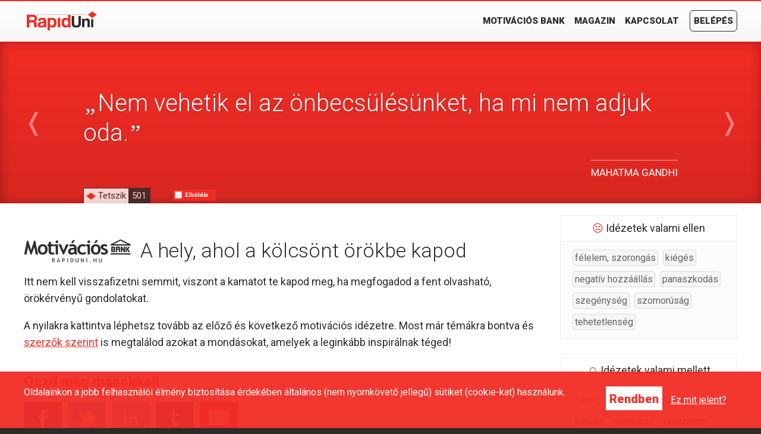

--- FILE ---
content_type: text/html; charset=utf-8
request_url: https://rapiduni.hu/motivacios-bank/mahatma-gandhi-nem-vehetik-el-az-onbecsulesunket
body_size: 4264
content:

<!DOCTYPE html>
<html lang="hu">
<head>
<link rel="apple-touch-icon" sizes="180x180" href="/apple-touch-icon.png">
<link rel="icon" type="image/png" sizes="32x32" href="/favicon-32x32.png">
<link rel="icon" type="image/png" sizes="16x16" href="/favicon-16x16.png">
<link rel="manifest" href="/site.webmanifest">
<link rel="mask-icon" href="/safari-pinned-tab.svg" color="#f22c25">
<meta name="msapplication-TileColor" content="#2b2b2a">
<meta name="theme-color" content="#ffffff">
<meta name="viewport" content="width=device-width, initial-scale=1.0">
<style type="text/css">
<!--
div#container
{ margin-top: -30px; padding-top: 30px; color: #2B2B2A; background: #FFFFFF; position: relative; }
section
{ clear: left; margin: 5px auto 10px auto; padding: 10px; max-width: 1200px; width: 96%; text-align: left; overflow: hidden; }
--></style>
<title>Motivációs idézetek ♦ Motivációs Bank ♦ RapidUni</title>
<meta name="description" content="Spórolj meg több év önfejlesztést - találj rá arra, aki Benned van!" />
<meta name="robots" content="all" />
<meta property="og:url" content="https://rapiduni.hu/motivacios-bank/mahatma-gandhi-nem-vehetik-el-az-onbecsulesunket" />
<meta property="og:type" content="website" />
<meta property="og:title" content="Motivációs idézetek ♦ Motivációs Bank" />
<meta property="og:description" content="Spórolj meg több év önfejlesztést - találj rá arra, aki Benned van!" />
<meta property="og:image" content="https://rapiduni.hu/images/motivacios-bank-200-logo.png" />
</head>
<body itemscope itemtype="https://schema.org/WebSite">
<meta itemprop="copyrightHolder" content="RapidUni (Rapiduni WebshopLady Bt.)" />
<meta itemprop="learningResourceType" content="text" />
<script>(function(d, s, id) {
var js, fjs = d.getElementsByTagName(s)[0];
if (d.getElementById(id)) return;
js = d.createElement(s); js.id = id;
js.src = "https://connect.facebook.net/hu_HU/sdk.js#xfbml=1&version=v3.0";
fjs.parentNode.insertBefore(js, fjs);
}(document, 'script', 'facebook-jssdk'));</script>
<div id="cookie-bar">
<section>
<div class="left"><p>Oldalainkon a jobb felhasználói élmény biztosítása érdekében általános (nem nyomkövető jellegű) sütiket (cookie-kat) használunk.</p>
</div>
<div class="right"><form method="post">
<fieldset>
<input type="submit" name="cookie_ok" class="white-button" value="Rendben" />
<a href="/adatvedelmi-nyilatkozat#webhely-cookiek">Ez mit jelent?</a></fieldset>
</form>
</div>
</section>
</div>
<!--
<script>(function(d, s, id) {
  var js, fjs = d.getElementsByTagName(s)[0];
  if (d.getElementById(id)) return;
  js = d.createElement(s); js.id = id;
  js.src = 'https://connect.facebook.net/hu_HU/sdk/xfbml.customerchat.js#xfbml=1&version=v2.12&autoLogAppEvents=1';
  fjs.parentNode.insertBefore(js, fjs);
}(document, 'script', 'facebook-jssdk'));</script>
-->
<!-- Your customer chat code -->
<!--
<div class="fb-customerchat"
  attribution=setup_tool
  page_id="403298426868795"
  theme_color="#F22C25"
  logged_in_greeting="Szia! Miben segíthetek neked?"
  logged_out_greeting="Szia! Miben segíthetek neked?">
</div> -->
<div id="container" itemscope itemtype="http://schema.org/WebPage">
<a href="#" class="anchor" name="pagetop" id="pagetop"></a>

<div id="menu">
<section>
<div id="toggler"><img src="/images/toggle-menu.png" class="menupic" title="Menü nyit/zár" alt="Menü nyit/zár" /></div>
<a href="/"><img src="/images/logo.png" srcset="/images/logo-2x.png 260w, /images/logo.png 130w" sizes="(min-width: 130px) 130px, 100vw" alt="RapidUni.hu" class="logopic" /></a>
<nav class="full">
<a href="/motivacios-bank">Motivációs Bank</a>
<a href="/magazin">Magazin</a>
<a href="/kapcsolat">Kapcsolat</a>
<a href="/belepes" class="login">Belépés</a>
</nav>
<div class="clear-left">&nbsp;</div>
</section>
</div>
<div id="toggle-menu" class="hidethis">
<nav>
<a href="/motivacios-bank">Motivációs Bank</a>
<a href="/magazin">Magazin</a>
<a href="/kapcsolat">Kapcsolat</a>
<a href="/belepes" class="login">Belépés</a>
</nav>
</div>
<div id="motivation">
<section>
<div class="arrow-left"><a href="/motivacios-bank/napoleon-hill-tedd-oket-naggya">&#10092;<span>Előző</span></a></div>
<h1><span>&#8222;</span>Nem vehetik el az önbecsülésünket, ha mi nem adjuk oda.<span>&#8221;</span></h1>
<p>Mahatma Gandhi</span></p>
<div class="arrow-right"><a href="/motivacios-bank/les-brown-masok-velemenye"><span>Következő</span>&#10093;</a></div>
<div id="like-box"><a href="/motivacios-bank/mahatma-gandhi-nem-vehetik-el-az-onbecsulesunket&amp;likequote=1424">Tetszik<span>501</span></a></div>
<div class="social-bar"><div class="fb-share">
<div class="fb-share-button" data-href="https://rapiduni.hu/motivacios-bank/mahatma-gandhi-nem-vehetik-el-az-onbecsulesunket" data-size="small" data-layout="button"></div>
</div>
<div class="mailsend-button"><a href="mailto:?subject=Motivációs idézetek ♦ Motivációs Bank&body=https://rapiduni.hu/motivacios-bank/mahatma-gandhi-nem-vehetik-el-az-onbecsulesunket" title="Küldd el a cikket e-mailen!">Elküldés</a></div>
</div>
</section>
</div>
<section>
<script async type="text/javascript">
function CopyToClipboard() {
var copyText = document.getElementById('text1');
copyText.select(); copyText.setSelectionRange(0, 99999);
document.execCommand("copy");
alert('Most már beillesztheted: ' + copyText.value);}
</script>
<div id="left">
<h2><img src="/images/motivacios-bank-fe-logo.png" alt="Motivációs Bank" />A hely, ahol a kölcsönt örökbe kapod</h2>
<p>Itt nem kell visszafizetni semmit, viszont a kamatot te kapod meg, ha megfogadod a fent olvasható, örökérvényű gondolatokat.</p>
<p>A nyilakra kattintva léphetsz tovább az előző és következő motivációs idézetre. Most már témákra bontva és <a href="/motivacios-bank/szerzok">szerzők szerint</a> is megtalálod azokat a mondásokat, amelyek a leginkább inspirálnak téged!</p>
<h3>Oszd meg másokkal!</h3>
<div id="social-icons">
<a href="https://www.facebook.com/sharer/sharer.php?u=https://rapiduni.hu/motivacios-bank/mahatma-gandhi-nem-vehetik-el-az-onbecsulesunket" target="_blank" rel="noopener"><img src="/images/icons/course-sprite.png" class="fb" alt="Facebook" /></a>
<a href="https://twitter.com/home?status=https://rapiduni.hu/motivacios-bank/mahatma-gandhi-nem-vehetik-el-az-onbecsulesunket Ezt a remek idézetet találtam a Motivációs Bankban." target="_blank" rel="noopener"><img src="/images/icons/course-sprite.png" class="tw" alt="Twitter" /></a>
<a href="https://www.linkedin.com/shareArticle?mini=true&url=https://rapiduni.hu/motivacios-bank/mahatma-gandhi-nem-vehetik-el-az-onbecsulesunket" target="_blank" rel="noopener"><img src="/images/icons/course-sprite.png" class="ln" alt="Tumblr" /></a>
<a href="https://www.tumblr.com/share/link?url=https://rapiduni.hu/motivacios-bank/mahatma-gandhi-nem-vehetik-el-az-onbecsulesunket&amp;description=Ezt+a+remek+id%C3%A9zetet+tal%C3%A1ltam+a+Motiv%C3%A1ci%C3%B3s+Bankban." target="_blank" rel="noopener"><img src="/images/icons/course-sprite.png" class="tb" alt="Tumblr" /></a>
<a href="mailto:?&subject=Ezt a remek idézetet találtam a Motivációs Bankban.&body=https://rapiduni.hu/motivacios-bank/mahatma-gandhi-nem-vehetik-el-az-onbecsulesunket" target="_blank" rel="noopener"><img src="/images/icons/course-sprite.png" class="em" alt="e-mail" /></a>
</div>
<input type="text" name="none" class="text-copy" id="text1" value="https://rapiduni.hu/motivacios-bank/mahatma-gandhi-nem-vehetik-el-az-onbecsulesunket" />
<button class="text-copy-button" onclick="CopyToClipboard()">Kimásol</button></div>
<div id="right">
<section>
<h4><span class="red">&#9785;</span>&nbsp;Idézetek valami ellen</h4>
<div class="in-cont">
<a href="/motivacios-bank/oprah-winfrey-az-elet-nagy-titka&amp;tema=felelem-szorongas-ellen" class="tag">félelem,&nbsp;szorongás</a>
<a href="/motivacios-bank/bob-proctor-eleted-igazi-celja&amp;tema=kieges-ellen" class="tag">kiégés</a>
<a href="/motivacios-bank/oprah-winfrey-az-elet-nagy-titka&amp;tema=negativ-hozzaallas-ellen" class="tag">negatív&nbsp;hozzáállás</a>
<a href="/motivacios-bank/oprah-winfrey-az-elet-nagy-titka&amp;tema=panaszkodas-ellen" class="tag">panaszkodás</a>
<a href="/motivacios-bank/oprah-winfrey-az-elet-nagy-titka&amp;tema=szegenyseg-ellen" class="tag">szegénység</a>
<a href="/motivacios-bank/maya-angelou-ahanyszor-elall-a-lelegzetunk&amp;tema=szomorusag-ellen" class="tag">szomorúság</a>
<a href="/motivacios-bank/oprah-winfrey-az-elet-nagy-titka&amp;tema=tehetetlenseg-ellen" class="tag">tehetetlenség</a>
</div>
</section>
<section>
<h4><span class="green">&#9786;</span>&nbsp;Idézetek valami mellett</h4>
<div class="in-cont">
<a href="/motivacios-bank/oprah-winfrey-az-elet-nagy-titka&amp;tema=celokhoz" class="tag">célok</a>
<a href="/motivacios-bank/andrew-matthews-az-erofesziteseket-dijazza&amp;tema=egeszsegert" class="tag">egészség</a>
<a href="/motivacios-bank/rapiduni-a-meggazdagodas-mint-a-fogyokura&amp;tema=gazdagsaghoz" class="tag">gazdagság</a>
<a href="/motivacios-bank/t-harv-eker-kellemetlen-helyzetben&amp;tema=kihivasert" class="tag">kihívás</a>
<a href="/motivacios-bank/oprah-winfrey-az-elet-nagy-titka&amp;tema=motivacioert" class="tag">motiváció</a>
<a href="/motivacios-bank/oprah-winfrey-az-elet-nagy-titka&amp;tema=onbizalom" class="tag">önbizalom</a>
<a href="/motivacios-bank/oprah-winfrey-az-elet-nagy-titka&amp;tema=sikerert" class="tag">siker</a>
<a href="/motivacios-bank/sara-crowe-a-szabadsag-ajandekai&amp;tema=szabadsagert" class="tag">szabadság</a>
<a href="/motivacios-bank/t-harv-eker-amint-kenyelmesen-erzed-magad&amp;tema=tanulasert" class="tag">tanulás</a>
</div>
</section>
<section>
<h4>Idézetek szerző szerint</h4>
<div class="in-cont">
<a href="/motivacios-bank/szerzok/a" class="tag letter">A</a>
<a href="/motivacios-bank/szerzok/b" class="tag letter">B</a>
<a href="/motivacios-bank/szerzok/c" class="tag letter">C</a>
<a href="/motivacios-bank/szerzok/d" class="tag letter">D</a>
<a href="/motivacios-bank/szerzok/e" class="tag letter">E</a>
<a href="/motivacios-bank/szerzok/f" class="tag letter">F</a>
<a href="/motivacios-bank/szerzok/g" class="tag letter">G</a>
<a href="/motivacios-bank/szerzok/h" class="tag letter">H</a>
<a href="/motivacios-bank/szerzok/i" class="tag letter">I</a>
<a href="/motivacios-bank/szerzok/j" class="tag letter">J</a>
<a href="/motivacios-bank/szerzok/k" class="tag letter">K</a>
<a href="/motivacios-bank/szerzok/l" class="tag letter">L</a>
<a href="/motivacios-bank/szerzok/m" class="tag letter">M</a>
<a href="/motivacios-bank/szerzok/n" class="tag letter">N</a>
<a href="/motivacios-bank/szerzok/o" class="tag letter">O</a>
<a href="/motivacios-bank/szerzok/p" class="tag letter">P</a>
<a href="/motivacios-bank/szerzok/q" class="tag letter">Q</a>
<a href="/motivacios-bank/szerzok/r" class="tag letter">R</a>
<a href="/motivacios-bank/szerzok/s" class="tag letter">S</a>
<a href="/motivacios-bank/szerzok/t" class="tag letter">T</a>
<a href="/motivacios-bank/szerzok/u" class="tag letter">U</a>
<a href="/motivacios-bank/szerzok/v" class="tag letter">V</a>
<a href="/motivacios-bank/szerzok/w" class="tag letter">W</a>
<a href="/motivacios-bank/szerzok/x" class="tag letter">X</a>
<a href="/motivacios-bank/szerzok/y" class="tag letter">Y</a>
<a href="/motivacios-bank/szerzok/z" class="tag letter">Z</a>
</div>
</section>
</div>
</section>
<link rel="stylesheet" href="/style.css" />
<link href="https://fonts.googleapis.com/css?family=Roboto:100,300,400,900" rel="stylesheet">
<script src="/images/jquery.min.js"></script>
<footer>
<div id="cont">
<section>
<div class="third">
<p>Tartalom</p>
<ul>
<li><span>&#9670;</span><a href="/magazin">Magazin</a></li>
<li><span>&#9670;</span><a href="/motivacios-bank">Motivációs Bank</a></li>
<li><span>&#9670;</span><a href="/profil">Profilom</a></li>
<li><span>&#9670;</span><a href="/belepes">Belépés</a></li>
</ul>
</div>
<div class="third">
<p>Elérhetőségek</p>
<ul>
<li><span>&#9670;</span>&#43;&#51;&#54;&#32;&#50;&#48;&#32;&#52;&#51;&#55;&#32;&#55;&#52;&#50;&#52;</li>
<li><span>&#9670;</span>&#105;&#110;&#102;&#111;&#64;&#114;&#97;&#112;&#105;&#100;&#117;&#110;&#105;&#46;&#104;&#117;</li>
<li><span>&#9670;</span>2141 Csömör, Ferenc u. 2.</li>
</ul>
</div>
<div class="third">
<p>RapidUni</p>
<ul>
<li><span>&#9670;</span><a href="/altalanos-szerzodesi-feltetelek">Szerződési feltételek</a></li>
<li><span>&#9670;</span><a href="/magazin/gyakran-ismetelt-kerdesek">Gyakran ismételt kérdések</a></li>
<li><span>&#9670;</span><a href="/kapcsolat">Kapcsolat</a></li>
</ul>
<a href="https://www.barion.com/hu/tajekoztato-biztonsagos-online-fizetesrol" title="A kényelmes és biztonságos online fizetést a Barion Payment Zrt. biztosítja, MNB engedély száma: H-EN-I-1064/2013
Bankkártya adataid áruházunkhoz nem jutnak el." target="_blank"><img src="/images/barion-card-payment-mark.png" alt="Barion" class="payment-image"></a>
</div>
</section>
</div>
<div id="bottom">
<section>
<a href="/"><img src="/images/logo-w.png" srcset="/images/logo-w-2x.png 260w, /images/logo-w.png 130w" sizes="(min-width: 130px) 130px, 100vw" alt="RapidUni" class="logo-image" /></a>
<p><a href="/altalanos-szerzodesi-feltetelek">Általános Szerződési Feltételek</a><span><span>&#9670;</span></span><a href="/adatvedelmi-nyilatkozat">Adatvédelmi Nyilatkozat</a><span><span>&#9670;</span></span>Minden jog fenntartva &copy; Rapiduni WebshopLady Bt. 2026<br /> 
Cégjegyzékszám: 13-06-074096</p>
</section>
</div>
</footer>
<!-- Global site tag (gtag.js) - Google Analytics -->
<script async src="https://www.googletagmanager.com/gtag/js?id=UA-125024432-1"></script>
<script>
window.dataLayer = window.dataLayer || [];
function gtag(){dataLayer.push(arguments);}
gtag('js', new Date());
gtag('config', 'UA-125024432-1');
</script>
</div>
</body>
</html>
